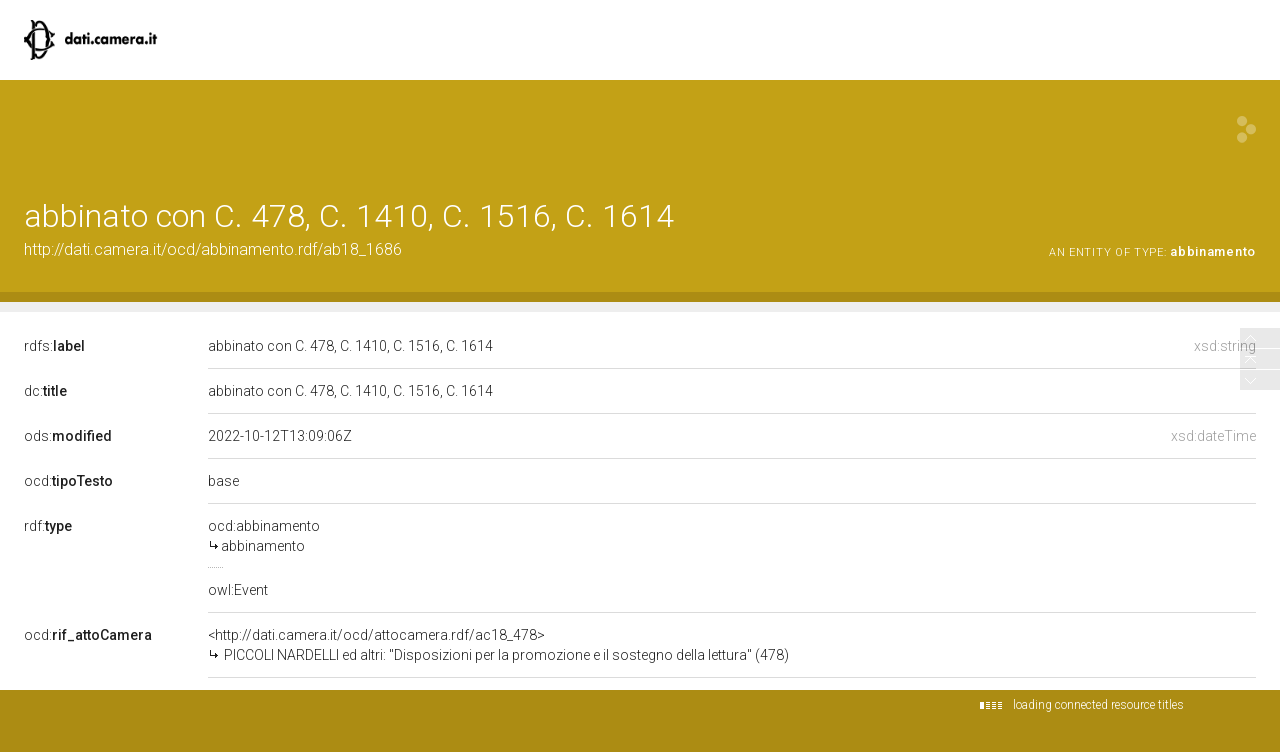

--- FILE ---
content_type: text/css;charset=UTF-8
request_url: https://dati.camera.it/ocd/staticResources/css/custom.css
body_size: 1648
content:
@import url('bygle-portal.css'); /* your style */

/* ***************** */
/*  CUSTOM CSS HERE  */
/* ***************** */
body {
	background-color: #2D784C
}

#customFooter menu li a{
	background-color:#2D784C;
} 
div#logoBanner div#logo {
/*
	background-size: 47px 50px;
*/
	background-image: url(../img/byg.portal/custom/logo-header-lodviewCamera.png);
/*	
height: 80px;
*/
	background-position: left center;
	background-repeat: no-repeat;
	cursor: pointer;
	width: 150px;
}

@media ( -webkit-min-device-pixel-ratio : 2) , ( min-resolution : 192dpi) {
	div#logoBanner div#logo {
		background-image: url(../img/byg.portal/custom/logo-header-lodviewCamera.png);
	}
}
 
#customFooter #credits a {
	margin-right: 32px;
	height: 44px;
	background-repeat:no-repeat;
	display: inline-block;
}

/*
#customFooter #credits a.opendataemilia {
	width: 193px;
	background-size: 193px 42px;	
	margin-top:1px;
	background-image: url(../img/byg.portal/custom/logo-dati-emilia-footer.png);
}

#customFooter #credits a.regioneemilia {
	width: 115px;
	background-size: 115px 39px;
	margin-top:2px;
	background-image: url(../img/byg.portal/custom/logo-ibc-footer.png);
}
*/
 
#customFooter {
	 display: block; 
} 

/*
@media ( -webkit-min-device-pixel-ratio : 2) , ( min-resolution : 192dpi) {
	#customFooter #credits a.opendataemilia {
		background-image: url(../img/byg.portal/custom/logo-dati-emilia-footer@2x.png);
	}
	#customFooter #credits a.regioneemilia {
	background-image: url(../img/byg.portal/custom/logo-ibc-footer@2x.png);
	} 
}
*/

hgroup, #linking a span, #audio .audio {
    background-color: #c3a116 !important;
}

header div#abstract, #loadPanel, div#lodCloud .connected div#counterBlock.content {
    background-color: #ac8c13 !important;
}

#customFooter menu li a {
  background-color: #ac8c13 !important;
}

body{background-color: #ac8c13 !important;}

div.directs.bygportal .value > div:not(.value).toNobreakLine span {
  color: #ac8c13 !important;
}


--- FILE ---
content_type: text/css;charset=UTF-8
request_url: https://dati.camera.it/ocd/staticResources/css/bygle-portal.css
body_size: 6298
content:
@import url(https://fonts.googleapis.com/css?family=Roboto+Mono);

div.directs.bygportal .value>div:not(.value) {
	padding: 0;
	background-image: none;
	margin: 0;
}

div#bygmapcnt {
	padding: 0 24px;
	background: #ededed;
	color: #212121;
	line-height: 20px;
	font-size: 14px;
	overflow-x: hidden;
}

div#bygmap {
	height: 450px;
	width: 100%;
}

.toNobreakLine, div.directs.bygportal .value>div:not(.value).toNobreakLine{
	display: inline;
	white-space: nowrap;
	padding-right:14px
}
.toNobreakLine, div.directs.bygportal .value>div:not(.value).toNobreakLine span{
font-size: 11px;
font-weight: 700;
color: #378858;
}

/* map cluster */
.marker-cluster-small {
	background-color: rgba(181, 226, 140, 0.6);
}

.marker-cluster-small div {
	background-color: rgba(110, 204, 57, 0.6);
}

.marker-cluster-medium {
	background-color: rgba(241, 211, 87, 0.6);
}

.marker-cluster-medium div {
	background-color: rgba(240, 194, 12, 0.6);
}

.marker-cluster-large {
	background-color: rgba(253, 156, 115, 0.6);
}

.marker-cluster-large div {
	background-color: rgba(241, 128, 23, 0.6);
}

/* IE 6-8 fallback colors */
.leaflet-oldie .marker-cluster-small {
	background-color: rgb(181, 226, 140);
}

.leaflet-oldie .marker-cluster-small div {
	background-color: rgb(110, 204, 57);
}

.leaflet-oldie .marker-cluster-medium {
	background-color: rgb(241, 211, 87);
}

.leaflet-oldie .marker-cluster-medium div {
	background-color: rgb(240, 194, 12);
}

.leaflet-oldie .marker-cluster-large {
	background-color: rgb(253, 156, 115);
}

.leaflet-oldie .marker-cluster-large div {
	background-color: rgb(241, 128, 23);
}

.marker-cluster {
	background-clip: padding-box;
	border-radius: 20px;
}

.marker-cluster div {
	width: 30px;
	height: 30px;
	margin-left: 5px;
	margin-top: 5px;
	text-align: center;
	border-radius: 15px;
	font: 12px "Helvetica Neue", Arial, Helvetica, sans-serif;
}

.marker-cluster span {
	line-height: 30px;
}

.leaflet-cluster-anim .leaflet-marker-icon,.leaflet-cluster-anim .leaflet-marker-shadow {
	-webkit-transition: -webkit-transform 0.3s ease-out, opacity 0.3s ease-in;
	-moz-transition: -moz-transform 0.3s ease-out, opacity 0.3s ease-in;
	-o-transition: -o-transform 0.3s ease-out, opacity 0.3s ease-in;
	transition: transform 0.3s ease-out, opacity 0.3s ease-in;
}


.prevArrow {
	display: inline-block;
	width: 12px;
	height: 14px;
	margin-left: 16px;
	background-position: -45px 3px;
}

.nextArrow {
	display: inline-block;
	width: 12px;
	height: 14px;
	margin-left: 8px;
	background-position: -60px 3px;
}


footer {
	background-image: url(../img/byg.portal/patternBygleTransparent.png);
	background-size: 2500px 1768px;
	height:260px;
}

@media ( -webkit-min-device-pixel-ratio : 2) , ( min-resolution : 192dpi) {
	footer {
		background-image: url(../img/byg.portal/patternBygleTransparent@2x.png);
	}
}

/**/
div.directs {
	padding: 24px;
	background: #ededed;
	color: #212121;
	line-height: 20px;
	font-size: 14px;
	overflow-x: hidden;
}
div.directs.sparql{
	background: #ffffff;
}

div.directs.filters{
	background: #d8d8d8;
}
.hidden{display:none}

div.directs.filters a {
	color: #000;
	margin-right: 14px;
}

div.directs.filters a span.remove {
    display: inline-block;
    margin-right: 2px;
    height: 10px;
    width: 14px;
    background-position: -230px -5px;
}
div.directs.filters a:hover span.remove {
	
    background-position: -230px -15px;
}

@media only screen and (min-width: 900px){
	div.directs .c2 {
		margin-right:200px;
	}
}
div.directs.sparql .c2 {
	font-family: 'Roboto Mono', monospace;
	font-weight: 300;
	font-size: 12px;
	line-height: 18px;
}

div.directs .value a span.derivedTitle{
	font-weight: 300;
}
div.directs .value>div:not(.value) {
	padding-bottom: 12px;
	margin-top: 12px;
	background-image: url(../img/separatoreCorto.png);
	background-repeat: no-repeat;
	background-size: 16px 1px;
	background-position: bottom left;
}

div.directs .value>div:not(.value):first-child{
	margin-top: 0;
}

div.directs .value>div:not(.value):last-child {
	padding: 0;
	background: none;
}

div.directs label {
	padding: 0 24px 0 0;
}

div.directs label a {
	color: #212121;
}

div.directs label a span {
	color: #212121;
}

div.directs .dType {
	font-size: 14px;
	font-weight: 300;
	color: #9e9e9e;
	position: absolute;
	right: 24px;
	text-align: right;
	padding-left: 16px;
	background-color: #fff;
}

div.directs span.clang {
	display: inline-block;
	text-transform: uppercase;
	letter-spacing: .7;
	margin-right: 5px;
	cursor: pointer;
	margin-bottom: 12px;
}

div.directs span.clang.sel{
	text-decoration: underline;
}

div.directs .value a, div.directs .valuecnt a{
	font-weight: 300;
	font-size: 14px;
	color: #212121;
}

div.directs .value a span{
	font-weight: 500;
	color: #212121;
}

div.directs .value a:hover, div.directs .valuecnt a:hover{
	text-decoration: underline;
}

div.directs .c2, div.directs .c4 {
	background-image: url(../img/separatoreCorto.png);
	background-repeat: no-repeat;
	background-size: 16px 1px;
	background-position: bottom left;
	padding-bottom: 20px;
	padding-top: 20px;
}

div.directs .c2:last-child, div.directs .c4:last-child {
	border-bottom: 0;
	padding-bottom: 0;
	padding-top: 20px;
	background-image:none;
}


div.directs label:nth-child(1) {
	padding-top: 0;
}

div.directs label {
	padding-top: 20px;
}

div.directs .c2:nth-child(2), div.directs .c4:nth-child(2){
	padding-top: 0;
}

.directs.empty {
	padding: 0;
	min-height: 10px;
}

div.directs .value>div.lang {
	background: none;
	padding-bottom: 0;
	margin-top: 0
}

#customFooter h3 {
	margin-top: 24px;
	margin-left: 24px;
}

#customFooter {
	background-color: #d4d4d4;
}

#customFooter menu {
	height: 158px;
}

#customFooter menu li {
	display: inline-block;
	margin-top: 24px;
	margin-bottom: 24px;
}

#customFooter menu li a {
	text-align: center;
	display: inline-block;
	width: 110px;
	height: 110px;
	-webkit-border-radius: 110px;
	border-radius: 110px;
	-moz-border-radius: 110px;
	color: #fff;
}
#customFooter menu li a:hover{
	background-color:#212121;
} 

#customFooter menu li a span {
	display: inline-block;
	margin-top: 45px;
	line-height: 20px;
	font-size: 14px;
} 
footer #linkBack{
    width: 120px;
    height: 62px;
    background-position: -10px 0;
	background-size:418px 220px;
	background-image: url(../img/byg.portal/bygPortale-Sprite@2x.png);
}
#download a#linkGit {
    margin-top: 152px;
    color:#fff;
}
#download a#linkGit span{ 
text-transform: lowercase;
font-size: 13px;
line-height: 9px;
}
.spb {
	background-size:418px 220px;
	background-image: url(../img/byg.portal/bygPortale-Sprite@2x.png);
}


--- FILE ---
content_type: application/xml;charset=UTF-8
request_url: https://dati.camera.it/ocd/linkedResourceTitles
body_size: 171
content:
<?xml version="1.0" encoding="UTF-8"?>
<root><resource about="http://dati.camera.it/ocd/attocamera.rdf/ac18_478" nsabout="null:ac18_478"><title><![CDATA[ PICCOLI NARDELLI ed altri: &quot;Disposizioni per la promozione e il sostegno della lettura&quot; (478) ]]></title></resource>
<resource about="http://dati.camera.it/ocd/abbinamento" nsabout="ocd:abbinamento"><title><![CDATA[abbinamento]]></title></resource>
</root>

--- FILE ---
content_type: application/xml;charset=UTF-8
request_url: https://dati.camera.it/ocd/linkedResourceInverses
body_size: 1
content:
<?xml version="1.0" encoding="UTF-8"?>
<root><resource about="http://dati.camera.it/ocd/rif_abbinamento" nsabout="ocd:rif_abbinamento" propertyurl="https://dati.camera.it/ocd/rif_abbinamento" propertylabel="" propertycomment="" ><count><![CDATA[4]]></count></resource>
</root>